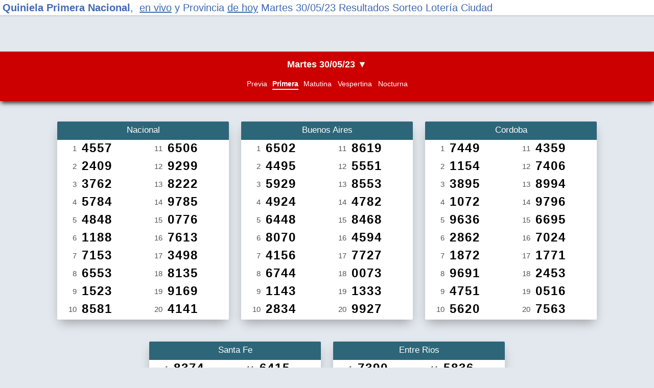

--- FILE ---
content_type: text/html;charset=UTF-8
request_url: https://quinielanacional1.com.ar/30-05-23/Primera
body_size: 5662
content:
<!DOCTYPE html>
<html lang="es-AR">
<head>
<meta http-equiv="Content-Type" content="text/html; charset=utf-8">
<meta name="viewport" content="width=device-width,minimum-scale=1,initial-scale=1"> 
<title>Quiniela Primera Nacional,  en vivo y Provincia de hoy 30-05-23</title>
<meta name="title" content="Quiniela Primera Nacional,  en vivo y Provincia de hoy 30-05-23">
<meta name="description" content="quiniela nacional, nocturna en vivo, vespertina, matutina primera de hoy lotería nacional buenos aires santa fe resultados sorteo y provincia Primera - 30-05-23  Ciudad previa">

<link rel="canonical" href="https://quinielanacional1.com.ar/30-05-23/Primera" ><meta name="keywords" content="quiniela nacional, nocturna y provincia, 30-05-23, vespertina, matutina, primera, previa, resultados de la quiniela en el acto. de hoy - Primera - 30-05-23 - en vivo">
<meta name="robots" content="index, follow">
<meta name="author" content="cristianmas@gmail.com">
<meta property="og:title" content="Resultados de la Quiniela Nacional Nocturna y Provincia. Al Instante!!" >
<meta property="og:type" content="website" >
<meta property="og:url" content="https://quinielanacional1.com.ar" >
<meta property="og:image" content="/img/resultados-de-la-quiniela-nacional-nocturna-y-provincia-al-instante.png" >
<meta name="twitter:card" content="summary" >
<meta name="twitter:site" content="@QuinielaN" >
<meta name="twitter:title" content="Resultados de la Quiniela Nacional Nocturna y Provincia. Al Instante!!" >
<meta name="twitter:description" content="Resultados de la Quiniela Nacional Nocturna - Ciudad (ex Nacional), buenos aires, santa fe y mas." >
<meta name="twitter:image" content="https://quinielanacional1.com.ar/img/resultados-de-la-quiniela-nacional-y-provincia-al-instante.png" >
<meta name="twitter:image:alt" content="Resultados de la Quiniela Nacional Nocturna y Provincia. Al Instante!!" >
<link rel="shortcut icon" href="favicon.ico" type="image/x-icon">
<link rel="apple-touch-icon" href="/img/quiniela-nacional.png">

<style>
<!--
body{margin:0px;padding:0px;border:0px;min-width:320px;background-color:#e3e8ee;text-align:center;font-family:tahoma,verdana,sans-serif, Arial, sans-serif;font-size:14px;overflow:visible; }



A:link,A:visited{font-size:12px;font-family:tahoma,verdana,sans-serif;color:#3E69B3;font-weight:normal;text-decoration:none;}
A:hover{font-size:12px;font-family:tahoma,verdana,sans-serif;color:#666;font-weight:normal;height:30px;}
#principal{width:100%;max-width:100%;text-align:center;}
.header2{float:left;width:100%;max-width:100%;height:auto;background-color:#fff;line-height:16px;border-bottom:2px solid #ccc;margin-bottom:20px;}

#menu{float:left;width:100%;cursor:pointer;background-color:gray;}

.dimenu { width:35px;height:4px;background-color:#EB6101;margin: 5px 0 0 5px; }
.h_qp{float:left;width:80px;margin-top:-2px;}
.h_qput{float:left;width:260px;margin-top:0px;text-align:left;font-size:12px;}
.h_qput a:link {font-weight:bold;font-size:15px;margin-left:5px;margin-top:0px;line-height:35px;}
.sharer{float:left;width:58px;height:58px;margin:30px;}
#lista{display:none;float:right;width:100%;height:200px;overflow:scroll;background-color:#520c0c;padding-top:10px;padding-bottom:10px;z-index:1;text-align:center;}
#lista a:link, #lista a:visited, #lista a:hover{font-size:17px;color:#fff;}
.h_inicio{float:left;width:150px;height:200px;font-weight:bold;}
.h_inicio a:link, .h_qp a:link, .menu_ext a:link {font-weight:bold;}
.lis{float:right;width:150px;height:200px;overflow:scroll;}
#bottom{float:left;width:100%;height:auto;margin-top:100px;background-color:#fff;}
.bottom{float:left;width:100%;height:auto;margin-top:100px;background-color:#fff;}
H1{float:left;width:95%;font-size:20px;line-height:20px;color:#3E69B3;text-decoration:none;font-weight:normal;margin-top:0px;padding:5px;padding-bottom:0px;margin-bottom:5px;text-align:left;}
H1 a:link, H1 a:visited, H1 a:hover{font-size:20px;color:#3E69B3;font-weight:bold;}
.noti{float:left;width:100%;}
.turno{float:left;width:100%;max-width:100%;overflow:auto;height:auto;background-color:#cc0000;margin-bottom:20px;padding:0px;position: -webkit-sticky;position:sticky;top:0;z-index:999 !important;
    box-shadow: 0 6px 8px -2px #333;
    -moz-box-shadow: 0 6px 8px -2px #333;
    -webkit-box-shadow: 0 6px 8px -2px #333;
}
::-webkit-scrollbar { display: none; }
H2{float:left;width:100%;max-width:100%;height:30px;overflow-x:scroll;white-space:nowrap;font-size:18px;background-color:#CC0000;color:#fff;font-weight:bold;text-align:center;margin:0px;padding-top:15px;}
.turs{display:inline-block;width:100%;height:27px;background-color:#CC0000;margin-top:0px;text-align:center;/*box-shadow: 0 1px 3px 0px #000;*/margin:0px;padding-top:10px;padding-bottom:15px; }
.gotd, .gotd:link, .gotd:visited, .gotd:hover{display:inline-block;width:auto;height:18px;padding:0px 2px 0px 2px;margin:0px 2px 0px 2px;text-align:center;font-size:14px;color:#fff;cursor:pointer;}
.gosel, .gosel:link, .gosel:visited, .gosel:hover{display:inline-block;width:auto;height:18px;padding:0px 0px 0px 0px;margin:0px 2px 0px 2px;font-weight:bold;text-align:center;font-size:14px;border-bottom:2px solid #fff;color:#fff;cursor:pointer;}
.nal, .nal:link, .nal:visited, .nal:hover{color:#fff;margin-top:5px;margin-bottom:15px;background-color:#CC0000;float:left;width:100%;text-align:center;}

.h2-2{display:inline-block;width:100%;max-width:100%;height:auto;margin:10px 0px 10px 0px;padding:10px 0px 10px 0px;white-space:normal;background-color:#eee;color:#333;font-weight:normal;font-size:14px;}

H3{float:left;width:100%;height:auto;margin-top:0px;padding-top:7px;padding-bottom:9px;font-size:17px;font-weight:normal;color:#fff;background-color:#096B9B;text-decoration:none;}
.h3{float:left;width:100%;height:auto;margin-top:0px;padding-top:7px;padding-bottom:9px;font-size:17px;font-weight:normal;color:#fff;background-color:#2E6679;text-decoration:none;

    -webkit-border-top-left-radius: 2px;
    -moz-border-top-left-radius: 2px;
    border-top-left-radius: 2px;
    -webkit-border-top-right-radius: 2px;
    -moz-border-top-right-radius: 2px;
    border-top-right-radius: 2px;
    }
.quiniela{float:left;width:100%;text-align:center;margin-bottom:40px;}
.columna{display:inline-block;width:336px;margin:20px 10px 20px 10px;text-align:center;background-color:#fff;

    -webkit-border-radius: 2px;
    -moz-border-radius: 2px;
    border-radius: 2px;

    -webkit-box-shadow: 0 10px 20px -5px rgba(0, 0, 0, 0.32);
    -moz-box-shadow: 0 10px 20px -5px rgba(0, 0, 0, 0.32);
    -o-box-shadow: 0 10px 20px -5px rgba(0, 0, 0, 0.32);
    box-shadow: 0 10px 20px -5px rgba(0, 0, 0, 0.32);
}
.veintena{float:left;width:168px;margin-top:-15px;}
.orden{float:left;width:28px;height:29px;margin-left:10px;margin-right:10px;text-align:right;padding-top:6px;font-size:15px;color:#555;}
.numero{float:left;width:120px;height:35px;text-align:left;letter-spacing:2px;font-size:24px;font-weight:bold;}
.links_fechas{float:left;width:100%;height:30px}
.links_fechas_select{float:left;width:100%;height:30px;color:#fff;}
.links_fechas_select A:visited{float:left;width:130px;height:30px;color:#fff;}
.links_fechas_select A:link{width:143px;height:30px;border-bottom:2px solid #fff;}

.anuncio{display:inline-block;width:100%;height:15px;padding-bottom:10px;text-align:center;color:#444;text-shadow: 0 0 2px #fff;}

.pub1{display:inline-block;width:100%;height:auto;overflow:hidden;margin-top:10px;margin-bottom:20px;text-align:center;}

.pubhe{width:100%;max-width:100%;max-height:80px !important;height:80px;min-height:80px;max-height:80px !important;overflow:hidden;text-align:center;margin-bottom:10px;}


.pubb{position:fixed;bottom:0;width:100%;max-width:100%;margin-bottom:-3px;text-align:center;z-index:999;}
    
.pubbc{position:fixed;bottom:36px;right:0px;width:15px;height:15px;text-align:center;color:#555;z-index:1;font-size:14px; }



.info{float:left;width:calc(100% - 40px);padding:20px;background-color:#fff;text-align:left;margin-bottom:40px; }
H4{float:left;width:95%;margin-left:5%;}

.menu_ext{ float:left;width:100%;padding:50px 0px 50px 0px;cursor:pointer; }

p{float:left;width:100%;}


-->
</style>


<script defer src="https://pagead2.googlesyndication.com/pagead/js/adsbygoogle.js?client=ca-pub-2798039503267759" crossorigin="anonymous"></script>

</head>
<body>



<header class="header2">
                <h1 title="Quiniela Primera&nbsp; Nacional,  en vivo y Provincia de hoy Martes 30/05/23 Resultados Sorteo Lotería Ciudad"><strong><a href="https://quinielanacional1.com.ar/" title="quiniela nacional">Quiniela Primera Nacional</a></strong>, &nbsp;<u>en vivo</u> y Provincia <u>de hoy</u> Martes 30/05/23 Resultados Sorteo Lotería Ciudad</h1> 
            </header>

<br><br><br>




<div class="pub1">
<!-- 336x280 -->
<ins class="adsbygoogle"
     style="display:inline-block;"
     data-ad-client="ca-pub-2798039503267759"
     data-ad-slot="6666698404" data-full-width-responsive="true"></ins>
<script>
     (adsbygoogle = window.adsbygoogle || []).push({});
</script>
</div>
<br>




<div id="pubb" class="pubb">
    <!-- pubb -->
    <ins class="adsbygoogle"
         style="display:inline-block;width:336px;width:100%;min-height:80px;height:80px;max-height:80px !important;overflow:hidden;"
         data-ad-client="ca-pub-2798039503267759"
         data-ad-slot="6983617532"></ins>
    <script>
         (adsbygoogle = window.adsbygoogle || []).push({});
    </script>
    </div>




<div id="principal">





<div class="quiniela">

  <div id="Primera" class="turno">
    <div id="menu"><h2>Martes 30/05/23&nbsp;&#9660;</h2></div>

<div id="lista" class="lista"><div id="d15-01-26" class="links_fechas"><a href="https://quinielanacional1.com.ar/15-01-26/Primera" title="quiniela nacional Jueves 15-01-26">Jueves 15/01/26</a>
<br></div><div id="d14-01-26" class="links_fechas"><a href="https://quinielanacional1.com.ar/14-01-26/Primera" title="quiniela nacional Miércoles 14-01-26">Miércoles 14/01/26</a>
<br></div><div id="d13-01-26" class="links_fechas"><a href="https://quinielanacional1.com.ar/13-01-26/Primera" title="quiniela nacional Martes 13-01-26">Martes 13/01/26</a>
<br></div><div id="d12-01-26" class="links_fechas"><a href="https://quinielanacional1.com.ar/12-01-26/Primera" title="quiniela nacional Lunes 12-01-26">Lunes 12/01/26</a>
<br></div><div id="d10-01-26" class="links_fechas"><a href="https://quinielanacional1.com.ar/10-01-26/Primera" title="quiniela nacional Sábado 10-01-26">Sábado 10/01/26</a>
<br></div><div id="d09-01-26" class="links_fechas"><a href="https://quinielanacional1.com.ar/09-01-26/Primera" title="quiniela nacional Viernes 09-01-26">Viernes 09/01/26</a>
<br></div><div id="d08-01-26" class="links_fechas"><a href="https://quinielanacional1.com.ar/08-01-26/Primera" title="quiniela nacional Jueves 08-01-26">Jueves 08/01/26</a>
<br></div><div id="d07-01-26" class="links_fechas"><a href="https://quinielanacional1.com.ar/07-01-26/Primera" title="quiniela nacional Miércoles 07-01-26">Miércoles 07/01/26</a>
<br></div><div id="d06-01-26" class="links_fechas"><a href="https://quinielanacional1.com.ar/06-01-26/Primera" title="quiniela nacional Martes 06-01-26">Martes 06/01/26</a>
<br></div><div id="d05-01-26" class="links_fechas"><a href="https://quinielanacional1.com.ar/05-01-26/Primera" title="quiniela nacional Lunes 05-01-26">Lunes 05/01/26</a>
<br></div><div id="d03-01-26" class="links_fechas"><a href="https://quinielanacional1.com.ar/03-01-26/Primera" title="quiniela nacional Sábado 03-01-26">Sábado 03/01/26</a>
<br></div><div id="d02-01-26" class="links_fechas"><a href="https://quinielanacional1.com.ar/02-01-26/Primera" title="quiniela nacional Viernes 02-01-26">Viernes 02/01/26</a>
<br></div><div id="d31-12-25" class="links_fechas"><a href="https://quinielanacional1.com.ar/31-12-25/Primera" title="quiniela nacional Miércoles 31-12-25">Miércoles 31/12/25</a>
<br></div><div id="d30-12-25" class="links_fechas"><a href="https://quinielanacional1.com.ar/30-12-25/Primera" title="quiniela nacional Martes 30-12-25">Martes 30/12/25</a>
<br></div><div id="d29-12-25" class="links_fechas"><a href="https://quinielanacional1.com.ar/29-12-25/Primera" title="quiniela nacional Lunes 29-12-25">Lunes 29/12/25</a>
<br></div><div id="d27-12-25" class="links_fechas"><a href="https://quinielanacional1.com.ar/27-12-25/Primera" title="quiniela nacional Sábado 27-12-25">Sábado 27/12/25</a>
<br></div><div id="d26-12-25" class="links_fechas"><a href="https://quinielanacional1.com.ar/26-12-25/Primera" title="quiniela nacional Viernes 26-12-25">Viernes 26/12/25</a>
<br></div><div id="d24-12-25" class="links_fechas"><a href="https://quinielanacional1.com.ar/24-12-25/Primera" title="quiniela nacional Miércoles 24-12-25">Miércoles 24/12/25</a>
<br></div><div id="d23-12-25" class="links_fechas"><a href="https://quinielanacional1.com.ar/23-12-25/Primera" title="quiniela nacional Martes 23-12-25">Martes 23/12/25</a>
<br></div><div id="d19-12-25" class="links_fechas"><a href="https://quinielanacional1.com.ar/19-12-25/Primera" title="quiniela nacional Viernes 19-12-25">Viernes 19/12/25</a>
<br></div><div id="d22-12-25" class="links_fechas"><a href="https://quinielanacional1.com.ar/22-12-25/Primera" title="quiniela nacional Lunes 22-12-25">Lunes 22/12/25</a>
<br></div><div id="d20-12-25" class="links_fechas"><a href="https://quinielanacional1.com.ar/20-12-25/Primera" title="quiniela nacional Sábado 20-12-25">Sábado 20/12/25</a>
<br></div><div id="d18-12-25" class="links_fechas"><a href="https://quinielanacional1.com.ar/18-12-25/Primera" title="quiniela nacional Jueves 18-12-25">Jueves 18/12/25</a>
<br></div><div id="d17-12-25" class="links_fechas"><a href="https://quinielanacional1.com.ar/17-12-25/Primera" title="quiniela nacional Miércoles 17-12-25">Miércoles 17/12/25</a>
<br></div><div id="d16-12-25" class="links_fechas"><a href="https://quinielanacional1.com.ar/16-12-25/Primera" title="quiniela nacional Martes 16-12-25">Martes 16/12/25</a>
<br></div><div id="d15-12-25" class="links_fechas"><a href="https://quinielanacional1.com.ar/15-12-25/Primera" title="quiniela nacional Lunes 15-12-25">Lunes 15/12/25</a>
<br></div><div id="d13-12-25" class="links_fechas"><a href="https://quinielanacional1.com.ar/13-12-25/Primera" title="quiniela nacional Sábado 13-12-25">Sábado 13/12/25</a>
<br></div><div id="d12-12-25" class="links_fechas"><a href="https://quinielanacional1.com.ar/12-12-25/Primera" title="quiniela nacional Viernes 12-12-25">Viernes 12/12/25</a>
<br></div><div id="d11-12-25" class="links_fechas"><a href="https://quinielanacional1.com.ar/11-12-25/Primera" title="quiniela nacional Jueves 11-12-25">Jueves 11/12/25</a>
<br></div><div id="d10-12-25" class="links_fechas"><a href="https://quinielanacional1.com.ar/10-12-25/Primera" title="quiniela nacional Miércoles 10-12-25">Miércoles 10/12/25</a>
<br></div></div>


<script>
    document.getElementById('lista').style.display = 'none';
    var butt = document.getElementById('menu');
    butt.onclick = function () {
      var div1 = document.getElementById('lista');
      if (div1.style.display === 'none') {
        div1.style.display = 'block';
      } else {
        div1.style.display = 'none';
      }
    };
    document.getElementById('d30-05-23').className = "links_fechas_select";
</script>

<div class="turs" id="turs">
    <a href="/30-05-23/Previa" class="gotd ">Previa</a>   
    <a href="/30-05-23/Primera" class="gotd gosel">Primera</a>
    <a href="/30-05-23/Matutina" class="gotd ">Matutina</a>
    <a href="/30-05-23/Vespertina" class="gotd ">Vespertina</a>
    <a href="/30-05-23/Nocturna" class="gotd ">Nocturna</a>
</div>

  </div>



<div class="columna">



  <p class="h3">Nacional</p>
  <div class="veintena">
    <div class="orden">1</div><div class="numero">4557</div>
  <div class="orden">2</div><div class="numero">2409</div>
  <div class="orden">3</div><div class="numero">3762</div>
  <div class="orden">4</div><div class="numero">5784</div>
  <div class="orden">5</div><div class="numero">4848</div>
  <div class="orden">6</div><div class="numero">1188</div>
  <div class="orden">7</div><div class="numero">7153</div>
  <div class="orden">8</div><div class="numero">6553</div>
  <div class="orden">9</div><div class="numero">1523</div>
  <div class="orden">10</div><div class="numero">8581</div>
  </div>
<div class="veintena">
  <div class="orden">11</div><div class="numero">6506</div>
<div class="orden">12</div><div class="numero">9299</div>
<div class="orden">13</div><div class="numero">8222</div>
<div class="orden">14</div><div class="numero">9785</div>
<div class="orden">15</div><div class="numero">0776</div>
<div class="orden">16</div><div class="numero">7613</div>
<div class="orden">17</div><div class="numero">3498</div>
<div class="orden">18</div><div class="numero">8135</div>
<div class="orden">19</div><div class="numero">9169</div>
<div class="orden">20</div><div class="numero">4141</div>
</div>
</div>



<div class="columna">



  <p class="h3">Buenos Aires</p>
  <div class="veintena">
    <div class="orden">1</div><div class="numero">6502</div>
  <div class="orden">2</div><div class="numero">4495</div>
  <div class="orden">3</div><div class="numero">5929</div>
  <div class="orden">4</div><div class="numero">4924</div>
  <div class="orden">5</div><div class="numero">6448</div>
  <div class="orden">6</div><div class="numero">8070</div>
  <div class="orden">7</div><div class="numero">4156</div>
  <div class="orden">8</div><div class="numero">6744</div>
  <div class="orden">9</div><div class="numero">1143</div>
  <div class="orden">10</div><div class="numero">2834</div>
  </div>
<div class="veintena">
  <div class="orden">11</div><div class="numero">8619</div>
<div class="orden">12</div><div class="numero">5551</div>
<div class="orden">13</div><div class="numero">8553</div>
<div class="orden">14</div><div class="numero">4782</div>
<div class="orden">15</div><div class="numero">8468</div>
<div class="orden">16</div><div class="numero">4594</div>
<div class="orden">17</div><div class="numero">7727</div>
<div class="orden">18</div><div class="numero">0073</div>
<div class="orden">19</div><div class="numero">1333</div>
<div class="orden">20</div><div class="numero">9927</div>
</div>
</div>



<div class="columna">



  <p class="h3">Cordoba</p>
  <div class="veintena">
    <div class="orden">1</div><div class="numero">7449</div>
  <div class="orden">2</div><div class="numero">1154</div>
  <div class="orden">3</div><div class="numero">3895</div>
  <div class="orden">4</div><div class="numero">1072</div>
  <div class="orden">5</div><div class="numero">9636</div>
  <div class="orden">6</div><div class="numero">2862</div>
  <div class="orden">7</div><div class="numero">1872</div>
  <div class="orden">8</div><div class="numero">9691</div>
  <div class="orden">9</div><div class="numero">4751</div>
  <div class="orden">10</div><div class="numero">5620</div>
  </div>
<div class="veintena">
  <div class="orden">11</div><div class="numero">4359</div>
<div class="orden">12</div><div class="numero">7406</div>
<div class="orden">13</div><div class="numero">8994</div>
<div class="orden">14</div><div class="numero">9796</div>
<div class="orden">15</div><div class="numero">6695</div>
<div class="orden">16</div><div class="numero">7024</div>
<div class="orden">17</div><div class="numero">1771</div>
<div class="orden">18</div><div class="numero">2453</div>
<div class="orden">19</div><div class="numero">0516</div>
<div class="orden">20</div><div class="numero">7563</div>
</div>
</div>



<div class="columna">



  <p class="h3">Santa Fe</p>
  <div class="veintena">
    <div class="orden">1</div><div class="numero">8374</div>
  <div class="orden">2</div><div class="numero">7896</div>
  <div class="orden">3</div><div class="numero">6707</div>
  <div class="orden">4</div><div class="numero">9132</div>
  <div class="orden">5</div><div class="numero">1311</div>
  <div class="orden">6</div><div class="numero">9923</div>
  <div class="orden">7</div><div class="numero">0671</div>
  <div class="orden">8</div><div class="numero">0941</div>
  <div class="orden">9</div><div class="numero">9142</div>
  <div class="orden">10</div><div class="numero">7729</div>
  </div>
<div class="veintena">
  <div class="orden">11</div><div class="numero">6415</div>
<div class="orden">12</div><div class="numero">9707</div>
<div class="orden">13</div><div class="numero">2070</div>
<div class="orden">14</div><div class="numero">7162</div>
<div class="orden">15</div><div class="numero">3181</div>
<div class="orden">16</div><div class="numero">6343</div>
<div class="orden">17</div><div class="numero">0082</div>
<div class="orden">18</div><div class="numero">0017</div>
<div class="orden">19</div><div class="numero">2970</div>
<div class="orden">20</div><div class="numero">4892</div>
</div>
</div>



<div class="columna">



  <p class="h3">Entre Rios</p>
  <div class="veintena">
    <div class="orden">1</div><div class="numero">7390</div>
  <div class="orden">2</div><div class="numero">0455</div>
  <div class="orden">3</div><div class="numero">5988</div>
  <div class="orden">4</div><div class="numero">5624</div>
  <div class="orden">5</div><div class="numero">5636</div>
  <div class="orden">6</div><div class="numero">0274</div>
  <div class="orden">7</div><div class="numero">4728</div>
  <div class="orden">8</div><div class="numero">1712</div>
  <div class="orden">9</div><div class="numero">8393</div>
  <div class="orden">10</div><div class="numero">8475</div>
  </div>
<div class="veintena">
  <div class="orden">11</div><div class="numero">5836</div>
<div class="orden">12</div><div class="numero">6285</div>
<div class="orden">13</div><div class="numero">7361</div>
<div class="orden">14</div><div class="numero">8733</div>
<div class="orden">15</div><div class="numero">9477</div>
<div class="orden">16</div><div class="numero">4555</div>
<div class="orden">17</div><div class="numero">1555</div>
<div class="orden">18</div><div class="numero">1983</div>
<div class="orden">19</div><div class="numero">5997</div>
<div class="orden">20</div><div class="numero">3793</div>
</div>
</div>



</div>

<br><div id="bottom"><br>




<div class="menu_ext">
Es importante recordar que la <a href="https://quinielanacional1.com.ar/h/quiniela_nacional_nocturna_de_hoy_21_hs" title="Quiniela Nacional Nocturna de hoy 21 hs">Quiniela Nacional Nocturna de hoy 21 hs</a> es un juego de azar y, aunque la posibilidad de ganar es emocionante, también es fundamental jugar de manera responsable.<br><br>   
La expectación y la emoción aumentan conforme se acerca la hora del sorteo de la  <a href="https://quinielanacional1.com.ar/h/quiniela_de_hoy" title="Quiniela de Hoy">Quiniela de Hoy</a>.<br><br> 
<a href="https://quinielanacional1.com.ar/" title="Quiniela Nacional">Quiniela Nacional</a><br><br>  
<a href="https://quinielanacional1.com.ar/noticias" title="Noticias">Noticias</a><br><br>
<a href="https://quinielanacional1.com.ar/Quiniela-Primera/" title="Quiniela Primera">Quiniela Primera</a><br><br>
<a href="https://quinielanacional1.com.ar/Quiniela-Matutina/" title="Quiniela Matutina">Quiniela Matutina</a><br><br>
<a href="https://quinielanacional1.com.ar/Quiniela-Vespertina/" title="Quiniela Vespertina">Quiniela Vespertina</a><br><br>
<a href="https://quinielanacional1.com.ar/Quiniela-Nocturna/" title="Quiniela Nocturna">Quiniela Nocturna</a><br><br>
<a href="https://quinielanacional1.com.ar/Quiniela-Nacional/" title="Quiniela Nacional">Quiniela Nacional Últimos sorteos</a><br><br>
<a href="https://quinielanacional1.com.ar/Quiniela-Buenos-Aires/" title="Quiniela Buenos Aires">Quiniela Buenos Aires</a><br><br>
<a href="https://quinielanacional1.com.ar/Quiniela-Santa-Fe/" title="Quiniela Santa Fe">Quiniela Santa Fe</a><br><br>
<a href="https://quinielanacional1.com.ar/Quiniela-Entre-Rios/" title="Quiniela Entre Rios">Quiniela Entre Rios</a><br><br>
<a href="https://quinielanacional1.com.ar/Quiniela-Oro-Uruguay/" title="Quiniela Oro Uruguay">Quiniela Oro Urugay</a><br><br>
<a href="https://quinielanacional1.com.ar/Quiniela-Cordoba/" title="Quiniela Cordoba">Quiniela Cordoba</a><br><br>
<a href="https://quinielanacional1.com.ar/Quiniela-Ciudad/" title="Quiniela Ciudad">Quiniela Ciudad</a>
</div>


<div id="sh2" class="sharer">
<a class="facebook" target="_blank" href="https://www.facebook.com/sharer/sharer.php?u=https://quinielanacional1.com.ar" rel="noreferrer" onClick="window.location.href=window.location.href">
<svg class="facebook" fill="#3B5998" height="24" viewbox="0 0 24 24" width="24" xmlns="http://www.w3.org/2000/svg"><path d="M19,4V7H17A1,1 0 0,0 16,8V10H19V13H16V20H13V13H11V10H13V7.5C13,5.56 14.57,4 16.5,4M20,2H4A2,2 0 0,0 2,4V20A2,2 0 0,0 4,22H20A2,2 0 0,0 22,20V4C22,2.89 21.1,2 20,2Z" /></svg>Quiniela Nacional Facebook</a>
</div>
<div id="sh3" class="sharer">
<a class="twitter" target="_blank" href="https://twitter.com/intent/tweet?url=https%3A%2F%2Fquinielanacional1.com.ar%2F" rel="noreferrer" onClick="window.location.href=window.location.href">
<svg class="twitter" fill="#55ACEE" height="24" viewbox="0 0 24 24" width="24" xmlns="http://www.w3.org/2000/svg"><path d="M22.46,6C21.69,6.35 20.86,6.58 20,6.69C20.88,6.16 21.56,5.32 21.88,4.31C21.05,4.81 20.13,5.16 19.16,5.36C18.37,4.5 17.26,4 16,4C13.65,4 11.73,5.92 11.73,8.29C11.73,8.63 11.77,8.96 11.84,9.27C8.28,9.09 5.11,7.38 3,4.79C2.63,5.42 2.42,6.16 2.42,6.94C2.42,8.43 3.17,9.75 4.33,10.5C3.62,10.5 2.96,10.3 2.38,10C2.38,10 2.38,10 2.38,10.03C2.38,12.11 3.86,13.85 5.82,14.24C5.46,14.34 5.08,14.39 4.69,14.39C4.42,14.39 4.15,14.36 3.89,14.31C4.43,16 6,17.26 7.89,17.29C6.43,18.45 4.58,19.13 2.56,19.13C2.22,19.13 1.88,19.11 1.54,19.07C3.44,20.29 5.7,21 8.12,21C16,21 20.33,14.46 20.33,8.79C20.33,8.6 20.33,8.42 20.32,8.23C21.16,7.63 21.88,6.87 22.46,6Z" /></svg>Quiniela Nacional Twitter</a>&nbsp;
</div>



<h2>Nocturna del , resultados sorteos.</h2>
<h2>Vespertina del , resultados sorteos.</h2>
<h2>Matutina del , resultados sorteos.</h2>
<h2>Primera del , resultados sorteos.</h2>
<h2>Previa del , resultados sorteos.</h2>
<h2>nacional nocturna y provincia 30-05-23</h2><br>


<p>&nbsp;</p>


<p>&nbsp;</p>
<p>
<a href="https://quiniela22.com/" title="Último Sorteo Quinielas de hoy, todas las cabezas">Último Sorteo Quinielas de hoy, todas las cabezas</a><br><br>
<a href="https://quiniela22.com/amp" title="Quiniela Nacional y Provincia">Quiniela Nacional y Provincia</a><br>
</p>
<p>&nbsp;</p>
</div>     
</div>




<div class="bottom">
<h2><u>Quiniela hoy: resultados de la Matutina del 30-05-23</u></h2>

<p>&nbsp;</p>
<p><u>Quiniela hoy: resultados de la Primera del 30-05-23Primera</u> <span>Quinielas: resultados de la Provincia de AYER Y HOY - SORTEOS ANTERIORES</span></p>
<p>&nbsp;</p>

<h2>Quiniela hoy: resultados de la Nocturna de AYER  Y HOY - SORTEOS ANTERIORES</h2>

<h2>Quiniela hoy: resultados de la Vespertina de AYER  Y HOY - SORTEOS ANTERIORES</h2>

<h2><u>Quiniela hoy: resultados de la Matutina de AYER  Y HOY - SORTEOS ANTERIORES</u></h2>

<h2><u>Quiniela hoy: resultados de la Primera de AYER  Y HOY - SORTEOS ANTERIORES</u></h2>

<h2><u>Quiniela hoy: resultados de la Previa de AYER  Y HOY - SORTEOS ANTERIORES</u></h2>

</div>





<p>&nbsp;</p><p>&nbsp;</p>








<script>

var butop = document.createElement("button");

butop.setAttribute("id", "butop");

document.body.appendChild(butop);

var myb = document.getElementById("butop");

myb.style = "display:none;position:fixed;bottom:110px;right:20px;width:40px;height:35px;z-index:99;font-size:30px;padding:3px 3px 0px 3px;background-color:#333;color:#eee;cursor:pointer;border:none;outline:none;border-radius:2px;";

myb.innerHTML = "^";

myb.onclick = topf;

function topf() {

  document.body.scrollTop = 0;

  document.documentElement.scrollTop = 0;

}

window.onscroll = function() {scrollFunction()};

function scrollFunction() {

  if (document.body.scrollTop > 300 || document.documentElement.scrollTop > 300) {

    myb.style.display = "block";

      } else {

    myb.style.display = "none";

  }

}

</script>

</body>
</html>

--- FILE ---
content_type: text/html; charset=utf-8
request_url: https://www.google.com/recaptcha/api2/aframe
body_size: 264
content:
<!DOCTYPE HTML><html><head><meta http-equiv="content-type" content="text/html; charset=UTF-8"></head><body><script nonce="YeOCCtmlp4SUsHdftVqohQ">/** Anti-fraud and anti-abuse applications only. See google.com/recaptcha */ try{var clients={'sodar':'https://pagead2.googlesyndication.com/pagead/sodar?'};window.addEventListener("message",function(a){try{if(a.source===window.parent){var b=JSON.parse(a.data);var c=clients[b['id']];if(c){var d=document.createElement('img');d.src=c+b['params']+'&rc='+(localStorage.getItem("rc::a")?sessionStorage.getItem("rc::b"):"");window.document.body.appendChild(d);sessionStorage.setItem("rc::e",parseInt(sessionStorage.getItem("rc::e")||0)+1);localStorage.setItem("rc::h",'1768544065552');}}}catch(b){}});window.parent.postMessage("_grecaptcha_ready", "*");}catch(b){}</script></body></html>